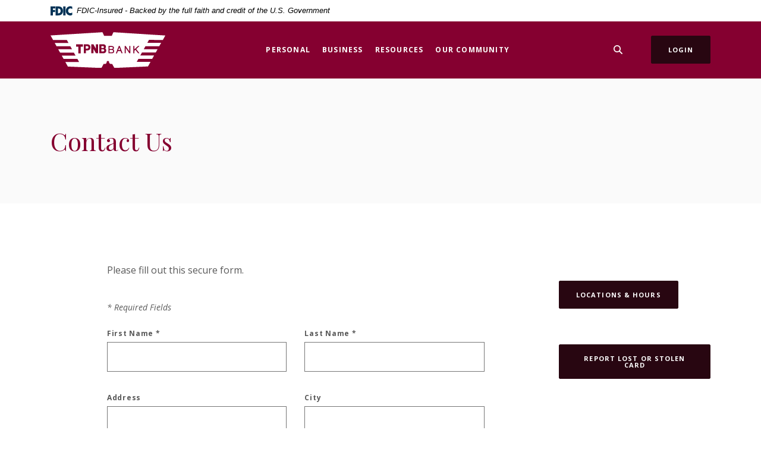

--- FILE ---
content_type: text/html; charset=utf-8
request_url: https://www.tpnbbank.com/resources/contact-us
body_size: 6846
content:
<!DOCTYPE html><html class="no-js" lang="en"><head><meta charset="utf-8"><meta http-equiv="X-UA-Compatible" content="IE=edge,chrome=1"><title>Contact Us | TPNB Bank</title>
        <link rel="stylesheet" href="/assets/captcha/captcha-default.css">
      <meta name="description" content=""><meta name="keywords" content=""><meta name="viewport" content="width=device-width,initial-scale=1"><meta name="apple-mobile-web-app-title" content="TPNB Bank"><meta name="smartbanner:title" content="TPNB Bank Mobile App"><meta name="smartbanner:author" content="TPNB Bank"><meta name="smartbanner:price" content="FREE"><meta name="smartbanner:price-suffix-apple" content=" - On the App Store"><meta name="smartbanner:price-suffix-google" content=" - In Google Play"><meta name="smartbanner:icon-apple" content="/apple-touch-icon.png"><meta name="smartbanner:icon-google" content="/apple-touch-icon.png"><meta name="smartbanner:button" content="VIEW"><meta name="smartbanner:button-url-apple" content="https://apps.apple.com/us/app/tpnb-bank/id1575947969"><meta name="smartbanner:button-url-google" content="https://play.google.com/store/apps/details?id=com.tpnbbank.grip"><meta name="smartbanner:enabled-platforms" content="android,ios"> <script async="" src="https://www.googletagmanager.com/gtag/js?id=G-MJMVR2SXD5"></script><script>function gtag(){dataLayer.push(arguments)}window.dataLayer=window.dataLayer||[],gtag("js",new Date),gtag("config","G-MJMVR2SXD5")</script><link rel="stylesheet" href="/assets/css/main.min.css?v=1757632251597"><script src="https://ajax.googleapis.com/ajax/libs/webfont/1.6.26/webfont.js"></script><script>WebFont.load({google:{families:["Open+Sans:400,400i,600,600i,700,700i","Playfair+Display:400,400i,700,700i"]}})</script>
          
        </head><body class="subpage rosewood"><div role="navigation"><div class="hidden-compliance" id="complianceMenu"><ul class="list-unstyled"><li><a href="/">Home</a></li><li><a href="#main">Skip to main content</a></li><li><a href="#footer">Skip to footer</a></li></ul></div><a class="hidden-compliance external" href="http://get.adobe.com/reader/" title="External link to download Acrobat Reader">Download Acrobat Reader 5.0 or higher to view .pdf files.</a></div><div class="master-container"><header class="header header--var1 rosewood"><link rel="stylesheet" href="https://fonts.googleapis.com/css2?family=Source+Sans+3:ital,wght@1,400;1,600"><div class="fdic-banner"><div class="container"><div class="fdic-container"><div class="fdic-logo"><svg width="38" height="17" viewBox="0 0 38 17" aria-label="FDIC Logo" role="img"><g><path fill-rule="evenodd" clip-rule="evenodd" d="M8.79102 0.673615H13.9183C18.5271 0.673615 21.4825 3.66654 21.4825 8.34109C21.4825 13.5134 18.216 16.0328 13.0138 16.0328H8.79102V0.673615ZM13.5956 4.19475C13.4113 4.19475 13.1751 4.2251 12.8525 4.2251V12.5057C15.4564 12.5057 17.4613 11.413 17.4613 8.25614C17.4613 5.54248 15.8194 4.20082 13.5841 4.20082L13.5956 4.19475Z" fill="currentColor"></path><path fill-rule="evenodd" clip-rule="evenodd" d="M37.3603 5.14182V1.0865C36.3305 0.61301 35.2172 0.375059 34.0938 0.388356C32.0639 0.322493 30.0956 1.12816 28.6402 2.6207C27.1847 4.11323 26.3669 6.16465 26.3741 8.30473C26.3741 12.8093 29.7673 16.1118 34.0131 16.1118C35.2019 16.1973 36.3828 15.8524 37.3603 15.1344V11.073C36.4505 11.779 35.3558 12.1713 34.2263 12.1961C33.1948 12.2257 32.198 11.8027 31.4739 11.0281C30.7497 10.2535 30.3632 9.19685 30.4068 8.11047C30.3706 7.02121 30.7578 5.96358 31.4788 5.18208C32.1997 4.40058 33.192 3.96287 34.2263 3.97015C35.3567 4.01174 36.4489 4.41161 37.3603 5.11754V5.14182Z" fill="currentColor"></path><path fill-rule="evenodd" clip-rule="evenodd" d="M0 0.673615V16.0328H4.00964L4.03845 10.1563H7.93863V6.60483H4.06149L4.03845 4.22506H8.23244V0.673615H0Z" fill="currentColor"></path><path fill-rule="evenodd" clip-rule="evenodd" d="M21.9092 16.0328H25.9188V0.673615H21.9092V16.0328Z" fill="currentColor"></path></g></svg></div><span class="fdic-text">FDIC-Insured - Backed by the full faith and credit of the U.S. Government</span></div></div></div><div class="container"><div class="header-inner d-flex flex-wrap flex-md-nowrap align-items-center"><div class="header__logo"><span itemscope="" itemtype="http://schema.org/BankOrCreditUnion"><span itemprop="name" class="sr-only">TPNB Bank</span> <a href="/" class="logo" title="TPNB Bank, Paris, MO" itemprop="url"><span class="logotype" itemprop="image" itemscope="" itemtype="http://schema.org/ImageObject"><span class="white-logo"><img src="/assets/img/tpnb-bank-logo-white.svg" alt="TPNB Bank" itemprop="url"> </span><span class="color-logo"><img src="/assets/img/tpnb-bank-logo.svg" alt="TPNB Bank" itemprop="url"></span></span></a></span></div><nav class="navbar rosewood" aria-label="Primary"><div class="navbar-header"><button type="button" class="navbar-toggle collapsed"><span class="sr-only">Toggle navigation</span> <span class="menu-icon"><span class="menu-bar"></span> <span class="menu-bar"></span> <span class="menu-bar"></span> </span><span class="menu-text">Menu</span></button></div><div class="collapse navbar-collapse" id="navbar-collapse"><div class="navbar-close_container d-block d-lg-none text-right pt-3 pr-3 pb-2"><button type="button" class="navbar-close"><span class="icon icon-close" aria-hidden="true"></span><span class="sr-only">Close Menu</span></button></div><ul class="banno-menu menu-c8c29c60-bc21-11e8-9d3c-0242baa499bc">
                       <li class="dropdown menu-category">
        <span role="button" aria-expanded="false" class="category-item" tabindex="0">Personal</span>
        <ul class="dropdown-menu">
            <li class="menu-internal">
        <a href="/personal/checking-accounts">Checking Accounts</a>
        
      </li><li class="menu-internal">
        <a href="/personal/personal-savings-and-money-market-accounts">Savings & Money Market Accounts</a>
        
      </li><li class="menu-internal">
        <a href="/personal/personal-credit-cards">Credit Cards</a>
        
      </li><li class="menu-internal">
        <a href="/personal/personal-lending">Personal Lending</a>
        
      </li><li class="menu-internal">
        <a href="/personal/cds-and-iras">CDs & IRAs</a>
        
      </li><li class="menu-internal">
        <a href="/personal/additional-services">Additional Services</a>
        
      </li><li class="menu-internal">
        <a href="/report-lost-or-stolen-card">Report Lost or Stolen Card</a>
        
      </li>
          </ul>
      </li><li class="dropdown menu-category">
        <span role="button" aria-expanded="false" class="category-item" tabindex="0">Business</span>
        <ul class="dropdown-menu">
            <li class="menu-internal">
        <a href="/business/checking-accounts">Checking Accounts</a>
        
      </li><li class="menu-internal">
        <a href="/business/savings-accounts">Savings Accounts</a>
        
      </li><li class="menu-internal">
        <a href="/business/business-credit-cards">Credit Cards</a>
        
      </li><li class="menu-internal">
        <a href="/business/business-lending">Business Lending</a>
        
      </li><li class="menu-internal">
        <a href="/business/agriculture-lending">Agriculture Lending</a>
        
      </li><li class="menu-internal">
        <a href="/business/merchant-card-services">Merchant Card Services</a>
        
      </li>
          </ul>
      </li><li class="dropdown menu-category">
        <span role="button" aria-expanded="false" class="category-item" tabindex="0">Resources</span>
        <ul class="dropdown-menu">
            <li class="menu-internal">
        <a href="/resources/locations-and-hours">Locations & Hours</a>
        
      </li><li class="menu-internal">
        <a href="/holiday-schedule">Holiday Schedule</a>
        
      </li><li class="menu-internal">
        <a href="/resources/contact-us">Contact Us</a>
        
      </li><li class="menu-internal">
        <a href="/resources/financial-calculators">Financial Calculators</a>
        
      </li><li class="menu-internal">
        <a href="/resources/identity-theft-fraud">Identity Theft/Fraud</a>
        
      </li>
          </ul>
      </li><li class="dropdown menu-category">
        <span role="button" aria-expanded="false" class="category-item" tabindex="0">Our Community</span>
        <ul class="dropdown-menu">
            <li class="menu-internal">
        <a href="/our-community/community">Community</a>
        
      </li><li class="menu-internal">
        <a href="/our-community/history">History</a>
        
      </li>
          </ul>
      </li>
                     </ul></div></nav> <button type="button" data-target="#toggleSearch" class="search__toggle sidebar-toggle"><span class="search__toggle-open"><span class="icon icon-magnifying-glass" aria-hidden="true"></span><span class="toggle-text open-text">Search</span> </span><span class="search__toggle-close"><span class="icon icon-close" aria-hidden="true"></span><span class="close-text toggle-text">Close</span></span></button> <button type="button" data-target="#toggleLogin" class="olb__toggle btn sidebar-toggle"><span class="olb__toggle-open">Login</span><span class="olb__toggle-close">Close</span></button></div></div></header><div class="olb sidebar text-white rosewood" id="toggleLogin"><div class="sidebar-close_container text-right pt-3 pr-3 mb-3 mb-md-5 mb-lg-7"><button type="button" class="sidebar-close olb-close" data-target=".olb__toggle"><span class="icon icon-close" aria-hidden="true"></span> <span class="sr-only">Close Online Banking</span></button></div><div class="sidebar__inner"><div class="olb__welcome-header mb-3"><div class="olb-welcome">Welcome back!</div><div class="olb-more">Log in to your account.</div></div><form class="olb__login parsley-absolute" method="post" action="https://my.tpnbbank.com/login" data-parsley-validate=""><div class="form-group"><label for="username">Username</label><div class="input-wrapper"><input type="text" class="form-control" name="username" id="username" required="" autocomplete="username"></div></div><div class="d-sm-flex justify-content-start align-items-center"><div><button type="submit" class="btn">Sign in</button></div><div class="olb__footer-links link-list ml-sm-2 mt-3 mt-sm-0 remove-blank"><div class="d-flex justify-content-start justify-content-sm-center text-left"><div><a href="https://my.tpnbbank.com/forgot" title="Forgot Password" target="_blank">Forgot password</a></div><div><a href="https://my.tpnbbank.com/enroll" title="Enroll" target="_blank">Enroll</a></div></div></div></div></form></div></div> <div class="search sidebar text-white rosewood" id="toggleSearch"><div class="sidebar-close_container text-right pt-3 pr-3 mb-3 mb-md-5 mb-lg-7"><button type="button" class="sidebar-close search-close" data-target=".search__toggle"><span class="icon icon-close" aria-hidden="true"></span> <span class="sr-only">Close Search</span></button></div><div class="sidebar__inner"><div class="search__title pb-3 h2">What can we help you find?</div><form method="GET" action="/search" data-parsley-validate="" class="parsley-absolute"><div class="form-group"><label for="siteSearch" class="">Search</label><div class="relative"><input name="q" id="siteSearch" class="form-control" type="text" data-parsley-required="true" data-parsley-errors-container="#search-error"> <button type="submit" class="search-submit"><span class="icon icon-magnifying-glass" aria-hidden="true"></span><span class="sr-only">Start Site Search</span></button></div><div id="search-error" class="parsley-errors" role="alert" aria-atomic="true"></div></div></form></div></div><div id="main" tabindex="-1" role="main"><div class="hero__subpage position-relative rosewood"><div class="hero__subpage-image"><div data-content-block="subpageBannerImage" data-content="content" data-editable="editable" class="content">  </div></div><div class="hero__subpage-content d-flex align-content-center align-items-center"><div class="container"><h1 class="page-title">Contact Us</h1></div></div></div><div class="subpage__content"><div class="container"><div class="row"><div class="col-lg-7 offset-lg-1"><div class="ajax-form-container"><div class="form-container"><div class="content remove-blank mb-4" data-content-block="bodyCopy1" data-content="content" data-editable="editable"> <div>Please fill out this secure form.</div> </div><div class="mb-2 small"><em><span>*</span> Required Fields</em></div><form id="contactUs" data-parsley-validate="" name="contactUs" class="ajax-form parsley-absolute js-disabled"><div style="display:none;speak:none;">
      <label for="_comments_input_Contact_Us">Leave me blank for Contact Us.</label>
      <input type="text" id="_comments_input_Contact_Us" name="_comments_input">
    </div><input type="hidden" name="formId" value="contactUs" class="form-id-input"><div class="row"><div class="col-md-6"><div class="form-group"><label for="fName">First Name <span>*</span></label> <input type="text" class="form-control" name="fName" id="fName" required="" autocomplete="given-name"></div></div><div class="col-md-6"><div class="form-group"><label for="lName">Last Name <span>*</span></label> <input type="text" class="form-control" name="lName" id="lName" required="" autocomplete="family-name"></div></div></div><div class="row"><div class="col-md-6"><div class="form-group"><label for="address">Address</label> <input type="text" class="form-control" name="address" id="address" autocomplete="street-address"></div></div><div class="col-md-6"><div class="form-group"><label for="city">City</label> <input type="text" class="form-control" name="city" id="city" autocomplete="address-level2"></div></div></div><div class="row"><div class="col-md-6"><div class="form-group"><label for="state">State</label><div class="styled-select"><select name="state" id="state" class="form-control" autocomplete="address-level1"><option value="" selected="selected">Select</option><option value="AL">Alabama</option><option value="AK">Alaska</option><option value="AZ">Arizona</option><option value="AR">Arkansas</option><option value="CA">California</option><option value="CO">Colorado</option><option value="CT">Connecticut</option><option value="DE">Delaware</option><option value="DC">District Of Columbia</option><option value="FL">Florida</option><option value="GA">Georgia</option><option value="HI">Hawaii</option><option value="ID">Idaho</option><option value="IL">Illinois</option><option value="IN">Indiana</option><option value="IA">Iowa</option><option value="KS">Kansas</option><option value="KY">Kentucky</option><option value="LA">Louisiana</option><option value="ME">Maine</option><option value="MD">Maryland</option><option value="MA">Massachusetts</option><option value="MI">Michigan</option><option value="MN">Minnesota</option><option value="MS">Mississippi</option><option value="MO">Missouri</option><option value="MT">Montana</option><option value="NE">Nebraska</option><option value="NV">Nevada</option><option value="NH">New Hampshire</option><option value="NJ">New Jersey</option><option value="NM">New Mexico</option><option value="NY">New York</option><option value="NC">North Carolina</option><option value="ND">North Dakota</option><option value="OH">Ohio</option><option value="OK">Oklahoma</option><option value="OR">Oregon</option><option value="PA">Pennsylvania</option><option value="RI">Rhode Island</option><option value="SC">South Carolina</option><option value="SD">South Dakota</option><option value="TN">Tennessee</option><option value="TX">Texas</option><option value="UT">Utah</option><option value="VT">Vermont</option><option value="VA">Virginia</option><option value="WA">Washington</option><option value="WV">West Virginia</option><option value="WI">Wisconsin</option><option value="WY">Wyoming</option></select></div></div></div><div class="col-md-6"><div class="form-group"><label for="zipCode">Zip Code</label> <input type="text" data-parsley-zip="" class="form-control" name="zipCode" id="zipCode" autocomplete="postal-code"></div></div></div><div class="row"><div class="col-md-6"><div class="form-group"><label for="emailAddress">Email Address <span>*</span></label> <input type="email" data-parsley-type="email" class="form-control" name="emailAddress" id="emailAddress" required="" autocomplete="email"></div></div><div class="col-md-6"><div class="form-group"><label for="phoneNumber">Phone Number <span>*</span></label> <input type="tel" data-parsley-phone="" class="form-control" name="phoneNumber" id="phoneNumber" required="" autocomplete="tel"></div></div></div><div class="row"><div class="col"><div class="form-group"><label for="message">Message</label> <textarea name="message" id="message" class="form-control" rows="5"></textarea></div></div></div><div class="form-group"><div role="region" class="form-group captcha-container" aria-atomic="true" aria-label="CAPTCHA"><div class="b-captcha" style="display:none;">
      

      <div class="b-captcha-box b-captcha-image">
        <div class="b-captcha-container">
          <img class="b-captcha-image" src="" alt="Image Captcha">
        </div>
        <div class="b-captcha-instuctions">Enter the characters you see<span>*</span></div>
      </div>

      <div class="b-captcha-box b-captcha-audio">
        <div class="b-captcha-container">
          <a href="javascript:void(0);" class="b-audio-captcha-play" data-disclaimer-id="null">Play Audio</a> <br>
          <a href="javascript:void(0);" class="b-audio-captcha-download" target="_blank" data-disclaimer-id="null">Download Audio</a>
          <div class="b-captcha-audio-holder" style="speak:none;max-width:1px;max-height:1px;"></div>
        </div>
        <div class="b-captcha-instuctions">Enter the characters you hear<span>*</span></div>
      </div>

      <div class="b-captcha-box b-captcha-controls">
        <a href="javascript:void(0);" class="b-captcha-image b-captcha-switch b-show-audio-captcha" data-disclaimer-id="null">Audio Captcha</a>
        <a href="javascript:void(0);" class="b-captcha-image b-captcha-refresh b-new-image-captcha" data-disclaimer-id="null">Refresh</a>

        <a href="javascript:void(0);" class="b-captcha-audio b-captcha-switch b-show-image-captcha" data-disclaimer-id="null">Image Captcha</a>
        <a href="javascript:void(0);" class="b-captcha-audio b-captcha-refresh b-new-audio-captcha" data-disclaimer-id="null">Refresh</a>
      </div>

      <div class="b-captcha-answer">
        <input type="text" class="b-captcha-id-input" name="captchaId" style="display:none;speak:none;">
        <label for="captchaAnswer" class="visuallyhidden sr-only">Captcha Answer</label>
        <input type="text" class="b-captcha-answer-input" name="captchaAnswer" id="captchaAnswer" autocomplete="off" required="required">
      </div>

      
    </div></div></div><div class="form-group"><button type="submit" class="btn">Send message <span class="loading" aria-hidden="true"><span class="loading-inner"></span></span></button><div class="error" role="alert" aria-atomic="true">There was an error submitting the form.</div></div></form><noscript><h2>Notice</h2><div>This form requires Javascript be turned on for it to work. Please turn on Javascript and refresh the page if you would like to submit an online form. If you cannot turn on Javascript, we encourage you to contact your nearest branch location.</div></noscript><div data-content-block="bodyCopy2" data-content="content" data-editable="editable" class="content remove-blank mt-5">  </div></div><section class="success-container" aria-label="Form successfully completed" id="section--frm-success" tabindex="-1"><div class="content" data-content-block="successCopy" data-content="content" data-editable="editable"> <h2>Thank you for your submission!</h2>
<p>We will be in touch with you soon.</p> </div></section></div></div><aside class="remove-blank mt-4 mt-lg-0 subpage__sidebar"><div class="subpage__sidebar-general remove-blank rosewood"><div class="content sub" data-content-block="subAd1" data-content="content" data-editable="editable">  </div></div><div class="quicklinks remove-blank rosewood"><div class="slide remove-blank"><div data-content-block="subQuickLink1" data-content="content" data-editable="editable" class="content"> <div><a href="/resources/locations-and-hours" data-link-id="/resources/locations-and-hours" data-link-type-id="page" class="btn btn-default " data-disclaimer-id="null" target="_self">Locations & Hours</a></div> </div></div><div class="slide remove-blank"><div data-content-block="subQuicklink2" data-content="content" data-editable="editable" class="content"> <div><a href="/report-lost-or-stolen-card" data-link-id="/report-lost-or-stolen-card" data-link-type-id="page" class="btn btn-default " data-disclaimer-id="null" target="_self">Report Lost or Stolen Card</a></div> </div></div></div></aside></div></div></div><div class="sub-section subpage remove-blank rosewood"><div class="container relative"><div class="slide remove-blank"><div class="slide-inner"><div class="sub-image d-md-block d-lg-inline-block"><div data-content-block="footerAdimage" data-content="content" data-editable="editable" class="content">  </div></div><div class="sub-text"><div data-content-block="footerAdcontent" data-content="content" data-editable="editable" class="content">  </div></div></div></div></div></div></div><footer class="footer footer--var1 text-white relative pt-5 pb-7 pt-md-8 pb-md-3 rosewood" id="footer" tabindex="-1"><div class="backToTop__container text-right"><div class="container"><button type="button" id="scrollTop"><span class="sr-only">Back to the top</span></button></div></div><div class="footer__top"><div class="container"><div class="row justify-content-center justify-content-lg-start"><div class="col-lg-3"><div class="footer__logo text-center text-lg-left"><span class="d-inline-block" itemscope="" itemtype="http://schema.org/BankOrCreditUnion"><span itemprop="name" class="sr-only">TPNB Bank</span> <a href="/" class="logo logo-white text-center text-lg-left" title="TPNB Bank, Paris, MO" itemprop="url"><span class="logotype d-inline-block" itemprop="image" itemscope="" itemtype="http://schema.org/ImageObject"><img src="/assets/img/tpnb-bank-logo-white.svg" alt="TPNB Bank" itemprop="url"></span></a></span></div></div><div class="col-lg-8"><div class="footer__links remove-footer-menu"><nav class="remove-menu" aria-label="Footer"><ul class="banno-menu menu-acda9b40-fffc-11e9-ad7a-024217a77d6b">
                       <li class="menu-internal">
        <a href="/careers">Careers</a>
        
      </li><li class="menu-internal">
        <a href="/resources/contact-us">Contact Us</a>
        
      </li><li class="menu-internal">
        <a href="/usa-patriot-act">USA PATRIOT Act</a>
        
      </li><li class="menu-internal">
        <a href="/terms-and-conditions">Terms & Conditions</a>
        
      </li><li class="menu-internal">
        <a href="/privacy-policy">Privacy Policy</a>
        
      </li>
                     </ul></nav></div></div></div></div></div><div class="footer__bottom"><div class="container"><div class="d-lg-flex justify-content-between align-items-center"><nav class="remove-menu footer__social" aria-label="Social Media links"><ul class="banno-menu menu-320ca050-85c2-11eb-b2ef-0242be4c0ce0">
                       <li class="menu-external">
        <a href="https://www.facebook.com/TPNB-Bank-1452384741727624">Facebook</a>
        
      </li>
                     </ul></nav><div class="footer__copyright d-md-flex align-items-center justify-content-center justify-content-lg-start text-center text-md-left mt-5 mt-md-2 mt-lg-0"><div class="copytext">© <span class="copy-date"></span> TPNB Bank</div><div class="fdic"><a href="https://www.fdic.gov">Member FDIC</a></div><div class="ehl"><span class="icon icon-ehl" aria-hidden="true"></span><a href="https://www.hud.gov">Equal Housing Lender</a></div><div class="jha"><a href="https://www.banno.com"><span class="icon icon-jha" aria-hidden="true"></span><span class="sr-only">Created by Jack Henry Digital</span></a></div> <div id="sentinel-badge" data-theme="dark">
        
        
        <script src="https://banno.com/a/monitor/api/badge/badge.min.js" async="async"></script>
      </div></div></div></div></div></footer></div><script src="/assets/js/jquery.min.js"></script><script defer="defer" src="/assets/js/script.min.js?v=1757632251587"></script> <div class="sidebar-overlay"></div><script src="/assets/target/disclaimers.js?bh=61aed3" id="disclaimerscript" defer="defer" proceed="Proceed" cancel="Cancel"></script><script nomodule="nomodule" type="text/javascript">
            
    function ieWarning() {
      document.body.setAttribute("style", "padding-bottom: 120px;");
      var warning = document.createElement("section");
      warning.setAttribute("class", "ie-disclaimer");
      warning.setAttribute("style", "background-color: #000; color:#fff; padding: 10px 40px; position: fixed; bottom: 0; z-index: 1040; height: 120px;");
      warning.setAttribute("aria-label", "Important notice regarding browser support");
      var warningContent = 'Please note: As of February 15, 2022, this website will no longer function with this browser' +
      ' version. This website was built to support the use of modern browsers. The browser that you are currently using' +
      ' is no longer fully supported by Microsoft and is not considered a modern browser. To use this site, please open' +
      ' in a modern browser like Google Chrome, Firefox, Safari, or a currently supported version of Microsoft Edge.';
      warning.innerHTML = warningContent;
      var firstElement = document.body.children[0];
      document.body.insertBefore(warning, firstElement);
    }
    window.addEventListener("load", ieWarning);
  
          </script>
        <!--[if lt IE 8 ]><script src="/assets/javascripts/json2.js"></script><![endif]--><script src="/assets/v2/scripts/captcha.js?bh=61aed3" defer="defer"></script>
      
          </body></html>

--- FILE ---
content_type: image/svg+xml
request_url: https://www.tpnbbank.com/assets/img/tpnb-bank-logo-white.svg
body_size: 1292
content:
<svg version="1.1" id="Layer_1" xmlns="http://www.w3.org/2000/svg" x="0" y="0" viewBox="0 0 569 175.8" xml:space="preserve"><style/><path d="M188.1 74.7c0 6.4-7.4 6-7.4 6s-5.6-.1-5.7-.1v-12h6.5s6.6-.2 6.6 6.1zm147.5 13.7h10.3l-5-13.4-5.3 13.4zm152.7-50.6c-2.7 4.8-5.4 9.6-8.2 14.6h68.3c-.3.7-.5 1.1-.8 1.6-2.6 4.7-5.3 9.3-7.9 14-.4.7-.9 1-1.7.9h-65.8c-1.1 0-1.7.3-2.2 1.2-2.2 4.1-4.5 8.1-6.8 12.2-.2.3-.3.7-.6 1.2h68.3c-.5.9-.9 1.7-1.3 2.4-2.4 4.3-4.9 8.5-7.2 12.8-.5 1-1.1 1.2-2.1 1.2h-67c-2.7 4.8-5.4 9.6-8 14.2.1.2.1.2.1.3 0 0 .1 0 .1.1H513l.2.2c-.3.6-.6 1.1-.9 1.7-2.5 4.5-5.1 8.9-7.5 13.4-.5.9-1 1.1-1.9 1.1h-65.8c-.9 0-1.5.3-1.9 1.1-2.3 4.2-4.7 8.4-7 12.5-.1.3-.3.5-.4.7 0 .1 0 .2.1.2 0 0 .1 0 .1.1h67.6s.1 0 .2.1c-.1.2-.2.5-.3.8-3.9 7-7.9 14-11.8 21-.3.6-.7.8-1.3.8-3.3.1-6.5.2-9.8.3-3.7.1-7.4.3-11.1.5-3.7.2-7.5.4-11.2.5-3.7.2-7.4.3-11.1.5-3.7.2-7.4.4-11.1.5-3.7.2-7.5.4-11.2.5-3.7.2-7.4.4-11.1.5-3.7.2-7.5.4-11.2.5-3.6.2-7.3.4-11 .5-3.8.2-7.6.3-11.4.5-3.6.2-7.1.4-10.7.5-3.8.2-7.6.4-11.5.5-3.6.2-7.2.3-10.8.5-3 .1-6.1.3-9.1.5l-7.5.3c-1.3.1-2.6.2-3.9.2h-2.2c-1.4-2.6-2.8-5.1-4.2-7.6-1.9-3.4-3.7-6.8-5.6-10.2l-.3-.6c-.4-.9-1-1.2-2.1-1.1-1.2.1-2.4 0-3.6 0-1.9.1-3.7-.4-5.4-1.1-2-.9-3.4-2.6-4.4-4.6-.3-.6-.3-1.4-.2-2.1.5-3.3-1.8-6.5-5.2-7.1-3.3-.6-6.5 1.6-7.2 4.9-.2 1.1-.1 2.2-.2 3.3-.1.6-.3 1.3-.6 1.8-2 3.3-5.1 4.9-8.9 5h-5.4c-3.7 6.4-7.1 13-10.8 19.4h-4.7c-1.2 0-2.4-.2-3.6-.2l-7.2-.3c-3-.1-5.9-.3-8.9-.4-2.6-.1-5.2-.2-7.7-.3-3-.1-6-.3-9-.4-2.5-.1-5.1-.2-7.6-.3-3-.1-6-.3-9-.4-2.5-.1-5.1-.2-7.6-.3-3.1-.1-6.1-.3-9.1-.4-2.5-.1-5.1-.2-7.6-.3-3-.1-6-.3-9-.4-2.5-.1-5.1-.2-7.6-.3-3-.1-6-.3-9-.4-2.6-.1-5.2-.2-7.7-.3-3-.1-5.9-.3-8.9-.4-2.6-.1-5.3-.2-7.9-.3-3-.1-5.9-.3-8.9-.4-2.6-.1-5.2-.2-7.7-.3-3-.1-5.9-.3-8.9-.4-2.7-.1-5.3-.2-8-.3-.6 0-1-.2-1.3-.8-3.9-7-7.8-14-11.8-21-.1-.2-.2-.5-.4-.9h67.9c-.2-1.1-5.1-10-8-14.7H65.8c-.7.1-1.1-.2-1.4-.8-1.7-3.1-3.4-6.2-5.2-9.2-1-1.8-2.1-3.7-3.1-5.5l-.4-.8h68.1c-.2-.5-.4-.9-.5-1.2-2.4-4.2-4.8-8.5-7.2-12.7-.3-.5-.6-.8-1.2-.7h-66c-1.2 0-1.8-.4-2.4-1.4-2.6-4.7-5.3-9.4-7.9-14.1-.1-.2-.2-.5-.4-1h68.2c-.2-.4-.3-.7-.4-.9-2.4-4.3-4.8-8.6-7.2-12.8-.4-.7-.9-.9-1.7-.9H31.4c-1.2 0-1.8-.3-2.4-1.4-2.6-4.8-5.3-9.6-8-14.3-.1-.2-.2-.4-.3-.7h68.2c-.3-.7-.5-1.1-.8-1.5-2.2-4-4.5-7.9-6.7-11.9-.5-.9-1-1.2-2-1.2H13.3c-.6.1-1-.2-1.3-.8-1.4-2.6-2.9-5.1-4.3-7.7-2.3-4.1-4.6-8.3-7-12.4-.2-.3-.3-.6-.5-1.1 12.3-.8 24.5-1.5 36.8-2.3 12.3-.8 24.6-1.5 36.8-2.3 12.2-.8 24.5-1.5 36.7-2.2 12.3-.8 24.6-1.5 36.8-2.2 12.2-.8 24.5-1.6 36.7-2.3 12.3-.8 24.6-1.5 36.8-2.2C233 2 245.3 1.3 257.6.5c.5 1.2 1.1 2.2 1.6 3.3 2 4.4 4 8.8 5.9 13.2.4.9 1 1.2 1.9 1.2h35.4c.9 0 1.5-.3 1.9-1.2 2.2-4.9 4.4-9.8 6.6-14.6.3-.6.5-1.2.9-1.9 2.2.1 4.5.2 6.7.3 2.4.1 4.8.3 7.2.5 3.3.2 6.6.5 9.9.7.8 0 1.5.1 2.3.1 3.3.2 6.6.3 9.9.5 3 .2 5.9.3 8.9.5 2.8.2 5.6.5 8.5.7 2.3.2 4.6.2 6.8.4 3.4.2 6.7.5 10 .7 2.1.1 4.3.2 6.5.4 2.7.1 5.3.3 8 .5 3.3.2 6.5.4 9.8.6 4.3.2 8.6.5 12.9.8 2.8.2 5.5.3 8.2.5 4.3.3 8.6.5 12.9.8 2.8.2 5.5.3 8.2.5 3.4.2 6.9.5 10.3.7 2.3.1 4.6.2 7 .4 2.2.1 4.5.3 6.7.5l9.9.6c3.7.2 7.5.5 11.2.7l9.9.6c3.7.2 7.4.5 11.1.7 3.3.2 6.7.4 10 .6 3.7.2 7.5.5 11.2.7 3.3.2 6.5.4 9.8.6 4.3.3 8.7.5 13 .8 2.7.2 5.4.3 8.1.5.8 0 1.5.2 2.5.3-4.1 7.3-8.2 14.5-12.3 21.9h-34.1c-11.6-.8-23-.8-34.5-.8zm-327.8 22h-33.4v11.4h10.8v32.6h11.9V71.1h10.8V59.8zm37.2 14.8c0-6.8-3.8-14.8-14.4-14.8h-18.2v43.9h10.5V89.4h7.7c10.7 0 14.4-8 14.4-14.8zm38.5-14.8h-11.4v21.3l-11.4-20.3-.6-1h-11.1v43.9h11.4V82.5l11.3 20.2.6 1h11.1V61.8l.1-2zm40 30.3c0-4.6-1.7-8.3-4.8-10.5 2-2 3.1-4.7 3.1-8 0-9.8-7.3-11.9-13.5-11.9h-18.9v43.9h19.4c7.4.1 14.7-4.1 14.7-13.5zm81.3 13.5l-14.2-35.7h-4.8L324 103.8h5.6l4.1-10.5h14l4.1 10.4h5.7zM396 67.9h-5.2v26.5l-18.2-26.5h-5.1v35.7h5.2V77.2l18.2 26.5h5.1V67.9zm45.2 35.7L424.7 83 441 67.8h-7.3l-18.3 16.8V67.9h-5.2v35.8l5.3.1V91.5l5.3-4.9 13.6 17.1 6.8-.1zM260.6 83.9H252v10.9h7.8s6.6.2 6.6-5.3-5.8-5.6-5.8-5.6zm4.3-10.5c0-4.8-5.3-4.8-5.3-4.8h-7.5v9.3h7.6s5.2.3 5.2-4.5zm42.7 29.7c1.4-.4 2.6-.8 3.6-1.4 1-.6 1.8-1.3 2.4-2.1.6-.8 1-1.6 1.4-2.3.3-.8.5-1.6.6-2.3.1-.7.1-1.4.1-2 0-2.4-.7-4.5-2.2-6.2-.9-1-1.9-1.7-3-2.2.8-.5 1.5-1.2 2.1-1.9.6-.8 1-1.6 1.4-2.6.3-.9.5-1.9.5-2.9 0-1.7-.4-3.2-1-4.4-.7-1.2-1.6-2.2-2.7-2.9-1.1-.7-2.4-1.2-3.8-1.5-1.4-.3-2.8-.4-4.3-.4h-15.3v35.7h15.3c1.8-.1 3.5-.2 4.9-.6zm-15-30.5h10c5.9 0 6.6 3 6.6 5.3 0 .6-.1 1.2-.4 1.8s-.6 1-1.1 1.5c-.5.4-1.2.8-2 1.1-.8.3-1.9.4-3 .4h-10l-.1-10.1zm0 14.8h10c2.6 0 4.7.5 6 1.4 1.3.9 1.9 2.2 1.9 4.1 0 1.2-.2 2.2-.6 2.9-.4.8-.9 1.3-1.6 1.8-.7.5-1.5.8-2.5 1-1 .2-2.1.3-3.2.3h-10V87.4z" fill="#fff" id="Layer_1_1_"/></svg>

--- FILE ---
content_type: application/javascript; charset=UTF-8
request_url: https://banno.com/a/monitor/api/last-check?url=https%3A%2F%2Fwww.tpnbbank.com%2Fresources%2Fcontact-us&callback=jha.monitor.badgeCallback
body_size: 11
content:
jha.monitor.badgeCallback({"lastRan":"2026-01-19T16:51:32.196Z","status":"ok"})

--- FILE ---
content_type: image/svg+xml
request_url: https://www.tpnbbank.com/assets/img/tpnb-bank-logo.svg
body_size: 1355
content:
<svg version="1.1" id="Layer_1" xmlns="http://www.w3.org/2000/svg" x="0" y="0" viewBox="0 0 569 175.8" xml:space="preserve"><style/><path d="M188.1 74.7c0 6.4-7.4 6-7.4 6s-5.6-.1-5.7-.1v-12h6.5s6.6-.2 6.6 6.1zm147.5 13.7h10.3l-5-13.4-5.3 13.4zm152.7-50.6c-2.7 4.8-5.4 9.6-8.2 14.6h68.3c-.3.7-.5 1.1-.8 1.6-2.6 4.7-5.3 9.3-7.9 14-.4.7-.9 1-1.7.9h-65.8c-1.1 0-1.7.3-2.2 1.2-2.2 4.1-4.5 8.1-6.8 12.2-.2.3-.3.7-.6 1.2h68.3c-.5.9-.9 1.7-1.3 2.4-2.4 4.3-4.9 8.5-7.2 12.8-.5 1-1.1 1.2-2.1 1.2h-67c-2.7 4.8-5.4 9.6-8 14.2.1.2.1.2.1.3 0 0 .1 0 .1.1H513l.2.2c-.3.6-.6 1.1-.9 1.7-2.5 4.5-5.1 8.9-7.5 13.4-.5.9-1 1.1-1.9 1.1h-65.8c-.9 0-1.5.3-1.9 1.1-2.3 4.2-4.7 8.4-7 12.5-.1.3-.3.5-.4.7 0 .1 0 .2.1.2 0 0 .1 0 .1.1h67.6s.1 0 .2.1c-.1.2-.2.5-.3.8-3.9 7-7.9 14-11.8 21-.3.6-.7.8-1.3.8-3.3.1-6.5.2-9.8.3-3.7.1-7.4.3-11.1.5-3.7.2-7.5.4-11.2.5-3.7.2-7.4.3-11.1.5-3.7.2-7.4.4-11.1.5-3.7.2-7.5.4-11.2.5-3.7.2-7.4.4-11.1.5-3.7.2-7.5.4-11.2.5-3.6.2-7.3.4-11 .5-3.8.2-7.6.3-11.4.5-3.6.2-7.1.4-10.7.5-3.8.2-7.6.4-11.5.5-3.6.2-7.2.3-10.8.5-3 .1-6.1.3-9.1.5l-7.5.3c-1.3.1-2.6.2-3.9.2h-2.2c-1.4-2.6-2.8-5.1-4.2-7.6-1.9-3.4-3.7-6.8-5.6-10.2l-.3-.6c-.4-.9-1-1.2-2.1-1.1-1.2.1-2.4 0-3.6 0-1.9.1-3.7-.4-5.4-1.1-2-.9-3.4-2.6-4.4-4.6-.3-.6-.3-1.4-.2-2.1.5-3.3-1.8-6.5-5.2-7.1-3.3-.6-6.5 1.6-7.2 4.9-.2 1.1-.1 2.2-.2 3.3-.1.6-.3 1.3-.6 1.8-2 3.3-5.1 4.9-8.9 5h-5.4c-3.7 6.4-7.1 13-10.8 19.4h-4.7c-1.2 0-2.4-.2-3.6-.2l-7.2-.3c-3-.1-5.9-.3-8.9-.4-2.6-.1-5.2-.2-7.7-.3-3-.1-6-.3-9-.4-2.5-.1-5.1-.2-7.6-.3-3-.1-6-.3-9-.4-2.5-.1-5.1-.2-7.6-.3-3.1-.1-6.1-.3-9.1-.4-2.5-.1-5.1-.2-7.6-.3-3-.1-6-.3-9-.4-2.5-.1-5.1-.2-7.6-.3-3-.1-6-.3-9-.4-2.6-.1-5.2-.2-7.7-.3-3-.1-5.9-.3-8.9-.4-2.6-.1-5.3-.2-7.9-.3-3-.1-5.9-.3-8.9-.4-2.6-.1-5.2-.2-7.7-.3-3-.1-5.9-.3-8.9-.4-2.7-.1-5.3-.2-8-.3-.6 0-1-.2-1.3-.8-3.9-7-7.8-14-11.8-21-.1-.2-.2-.5-.4-.9h67.9c-.2-1.1-5.1-10-8-14.7H65.8c-.7.1-1.1-.2-1.4-.8-1.7-3.1-3.4-6.2-5.2-9.2-1-1.8-2.1-3.7-3.1-5.5l-.4-.8h68.1c-.2-.5-.4-.9-.5-1.2-2.4-4.2-4.8-8.5-7.2-12.7-.3-.5-.6-.8-1.2-.7h-66c-1.2 0-1.8-.4-2.4-1.4-2.6-4.7-5.3-9.4-7.9-14.1-.1-.2-.2-.5-.4-1h68.2c-.2-.4-.3-.7-.4-.9-2.4-4.3-4.8-8.6-7.2-12.8-.4-.7-.9-.9-1.7-.9H31.4c-1.2 0-1.8-.3-2.4-1.4-2.6-4.8-5.3-9.6-8-14.3-.1-.2-.2-.4-.3-.7h68.2c-.3-.7-.5-1.1-.8-1.5-2.2-4-4.5-7.9-6.7-11.9-.5-.9-1-1.2-2-1.2H13.3c-.6.1-1-.2-1.3-.8-1.4-2.6-2.9-5.1-4.3-7.7-2.3-4.1-4.6-8.3-7-12.4-.2-.3-.3-.6-.5-1.1 12.3-.8 24.5-1.5 36.8-2.3 12.3-.8 24.6-1.5 36.8-2.3 12.2-.8 24.5-1.5 36.7-2.2 12.3-.8 24.6-1.5 36.8-2.2 12.2-.8 24.5-1.6 36.7-2.3 12.3-.8 24.6-1.5 36.8-2.2C233 2 245.3 1.3 257.6.5c.5 1.2 1.1 2.2 1.6 3.3 2 4.4 4 8.8 5.9 13.2.4.9 1 1.2 1.9 1.2h35.4c.9 0 1.5-.3 1.9-1.2 2.2-4.9 4.4-9.8 6.6-14.6.3-.6.5-1.2.9-1.9 2.2.1 4.5.2 6.7.3 2.4.1 4.8.3 7.2.5 3.3.2 6.6.5 9.9.7.8 0 1.5.1 2.3.1 3.3.2 6.6.3 9.9.5 3 .2 5.9.3 8.9.5 2.8.2 5.6.5 8.5.7 2.3.2 4.6.2 6.8.4 3.4.2 6.7.5 10 .7 2.1.1 4.3.2 6.5.4 2.7.1 5.3.3 8 .5 3.3.2 6.5.4 9.8.6 4.3.2 8.6.5 12.9.8 2.8.2 5.5.3 8.2.5 4.3.3 8.6.5 12.9.8 2.8.2 5.5.3 8.2.5 3.4.2 6.9.5 10.3.7 2.3.1 4.6.2 7 .4 2.2.1 4.5.3 6.7.5l9.9.6c3.7.2 7.5.5 11.2.7l9.9.6c3.7.2 7.4.5 11.1.7 3.3.2 6.7.4 10 .6 3.7.2 7.5.5 11.2.7 3.3.2 6.5.4 9.8.6 4.3.3 8.7.5 13 .8 2.7.2 5.4.3 8.1.5.8 0 1.5.2 2.5.3-4.1 7.3-8.2 14.5-12.3 21.9h-34.1c-11.6-.8-23-.8-34.5-.8zm-327.8 22h-33.4v11.4h10.8v32.6h11.9V71.1h10.8V59.8zm37.2 14.8c0-6.8-3.8-14.8-14.4-14.8h-18.2v43.9h10.5V89.4h7.7c10.7 0 14.4-8 14.4-14.8zm38.5-14.8h-11.4v21.3l-11.4-20.3-.6-1h-11.1v43.9h11.4V82.5l11.3 20.2.6 1h11.1V61.8l.1-2zm40 30.3c0-4.6-1.7-8.3-4.8-10.5 2-2 3.1-4.7 3.1-8 0-9.8-7.3-11.9-13.5-11.9h-18.9v43.9h19.4c7.4.1 14.7-4.1 14.7-13.5zm81.3 13.5l-14.2-35.7h-4.8L324 103.8h5.6l4.1-10.5h14l4.1 10.4h5.7zM396 67.9h-5.2v26.5l-18.2-26.5h-5.1v35.7h5.2V77.2l18.2 26.5h5.1V67.9zm45.2 35.7L424.7 83 441 67.8h-7.3l-18.3 16.8V67.9h-5.2v35.8l5.3.1V91.5l5.3-4.9 13.6 17.1 6.8-.1zM260.6 83.9H252v10.9h7.8s6.6.2 6.6-5.3-5.8-5.6-5.8-5.6zm4.3-10.5c0-4.8-5.3-4.8-5.3-4.8h-7.5v9.3h7.6s5.2.3 5.2-4.5zm42.7 29.7c1.4-.4 2.6-.8 3.6-1.4 1-.6 1.8-1.3 2.4-2.1.6-.8 1-1.6 1.4-2.3.3-.8.5-1.6.6-2.3.1-.7.1-1.4.1-2 0-2.4-.7-4.5-2.2-6.2-.9-1-1.9-1.7-3-2.2.8-.5 1.5-1.2 2.1-1.9.6-.8 1-1.6 1.4-2.6.3-.9.5-1.9.5-2.9 0-1.7-.4-3.2-1-4.4-.7-1.2-1.6-2.2-2.7-2.9-1.1-.7-2.4-1.2-3.8-1.5-1.4-.3-2.8-.4-4.3-.4h-15.3v35.7h15.3c1.8-.1 3.5-.2 4.9-.6zm-15-30.5h10c5.9 0 6.6 3 6.6 5.3 0 .6-.1 1.2-.4 1.8s-.6 1-1.1 1.5c-.5.4-1.2.8-2 1.1-.8.3-1.9.4-3 .4h-10l-.1-10.1zm0 14.8h10c2.6 0 4.7.5 6 1.4 1.3.9 1.9 2.2 1.9 4.1 0 1.2-.2 2.2-.6 2.9-.4.8-.9 1.3-1.6 1.8-.7.5-1.5.8-2.5 1-1 .2-2.1.3-3.2.3h-10V87.4z" fill="#850030" id="Layer_1_1_"/></svg>